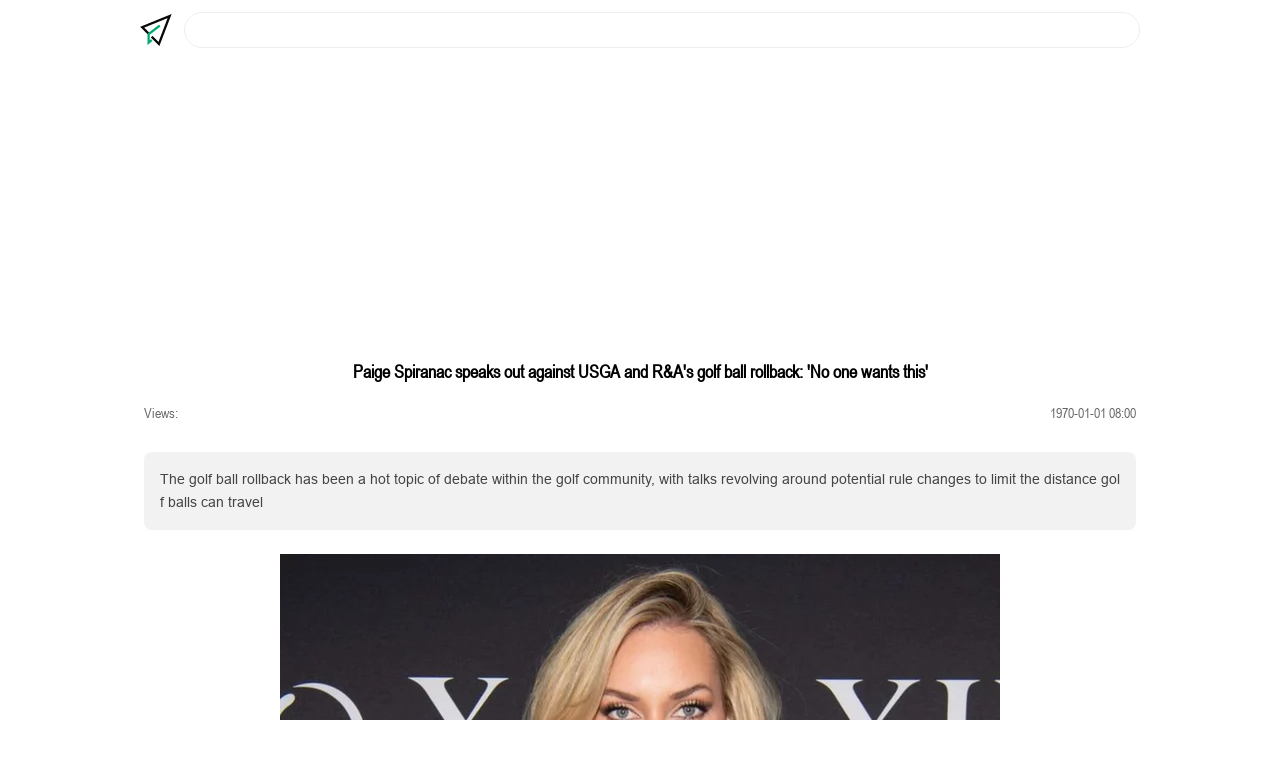

--- FILE ---
content_type: text/html; charset=utf-8
request_url: https://explore.toparn.com/a/paige-spiranac-speaks-out-against-usga-and-randas-golf-ball-rollback-no-one-wants-this
body_size: 7203
content:
<!DOCTYPE html>
<html lang="en">
<head>
  <meta charset="utf-8">
  <meta name="viewport" content="width=device-width,initial-scale=1">
  <meta name="robots" content="all,follow,index">
  <meta name="keywords" content="news">
  <meta name="description" content="The golf ball rollback has been a hot topic of debate within the golf community, with talks revolving around potential rule changes to limit the distance golf balls can travel">
  <title>Paige Spiranac speaks out against USGA and R&A's golf ball rollback: 'No one wants this'</title>
  <link rel="stylesheet" href="/css/style.css">
  <script async src="https://pagead2.googlesyndication.com/pagead/js/adsbygoogle.js?client=ca-pub-5219282809816025" crossorigin="anonymous"></script>
</head>
<body>
    <div class="header">
  <a href="/"><img class="logo" src="/img/logo.svg"></a>
  <form class="search-form" action="/">
    <input type="search" class="search-keyword" name="keyword" value="" placeholder="" spellcheck="false" autocomplete="off">
  </form>
</div>    <!-- banner-square-for-explore -->
<ins class="adsbygoogle"
     style="display:block"
     data-ad-client="ca-pub-5219282809816025"
     data-ad-slot="6689806822"
     data-ad-format="auto"
     data-full-width-responsive="true"></ins>
<script>(adsbygoogle = window.adsbygoogle || []).push({});</script>
 
    <div class="article">
      <div class="title">Paige Spiranac speaks out against USGA and R&A's golf ball rollback: 'No one wants this'</div>
      <div class="info">
        <div class="views">Views: </div>
        <div class="time">1970-01-01 08:00</div>
      </div>
      <div class="summary">The golf ball rollback has been a hot topic of debate within the golf community, with talks revolving around potential rule changes to limit the distance golf balls can travel</div>
      <img loading="lazy" class="cover" src="/i/en/news/11cefd56-a7b9-7dda-7665-55b471a0d486.webp">
      <div class="content"><p>                                                                                            <p>WHEAT RIDGE, COLORADO: Renowned golf influencer <a href="/goto?uri=paige-spiranac-speaks-out-against-usga-and-randas-golf-ball-rollback-no-one-wants-this&url=https%3A%2F%2Fmeaww.com%2Fprofile%2Fpaige-spiranac">Paige Spiranac</a> has voiced her opposition to the anticipated golf ball rollback decision by the United States Golf Association (USGA) and the Royal and Ancient Golf Club (R&A).</p><p>The golf ball rollback has been a hot topic of debate within the golf community, with discussions revolving around potential rule changes to limit the distance golf balls can travel.</p><p>As the USGA and R&A prepare to make their final decision, Spiranac's outspoken opposition adds to the voices expressing concerns and differing opinions regarding the proposed changes.</p><p><b>Paige Spiranac voices opposition to USGA and R&A's golf ball rollback decision</b></p><p>Golf influencer Paige Spiranac has voiced her strong opposition to the latest golf ball rollback decision proposed by the United States Golf Association (USGA) and the Royal and Ancient Golf Club (R&A).</p><p>With the regulatory bodies expected to announce their final decision next week, the 30-year-old influencer, known for her strong opinions on contemporary golf issues, took to the X platform to express her stance, asserting that "no one wants this."</p><p>In reaction to Spiranac's assertion that "no one wants this", one user humorously commented, "Old people yelling at clouds want this."</p><ct-tweet data-status="'1730973933376041015'"></ct-tweet> <p>Another user weighed in on the debate, criticizing the idea of going backward with ball technology while sarcastically questioning why golf club technology isn't also rolled back.</p><p>The user wrote, "Going backwards with ball tech is goofy. Why not go backwards with golf club tech too? Bc that will cut into the BIGGER profit $$ earned by club makers. R&A is whining bc their courses are short & not being chosen as often for pro events, so it’s “Hey, let’s throttle the ball!”</p><ct-tweet data-status="'1730841538916454911'"></ct-tweet> <p><b>Backlash against golf ball rollback decision sparks controversy among players</b></p><p>The recent confirmation of a golf ball rollback decision by the regulatory body has triggered dissatisfaction and opposition from players, including prominent figures like Paige Spiranac.</p><p>The news, indicating that every popular golf ball will be deemed "non-conforming", has led to heightened discussions and debates within the golfing community.</p><p>The governing organizations have been working on developing new rules, initially anticipated to impact professional elite players. However, the latest reports reveal that the proposed adjustments will be non-negotiable for both amateurs and elite players.</p><p>The regulations will include testing golf balls to ensure compliance, and a notable increase in swing speed by 5 mph, raising it from the current 120 mph.</p><p>The discontent surrounding the decision is not limited to Paige Spiranac as several male golfers, including Justin Thomas, and PGA Tour officials have also expressed their opposition to the proposed changes.</p><p>The debate, which began officially in 2020 and spanned almost three years, initially suggested revisions to ball speed, with expectations that rules would primarily affect elite players.</p><p>R&A CEO Martin Slumbers acknowledged the pushback from the golfing community against the Model Local Rule, emphasizing concerns about creating a bifurcated game at the elite level.</p><p>He said (via GolfDigest), “The game was not happy with the Model Local Rule. There was a view that it would create a bifurcated game at the elite level. It was a very strong pushback against that. The PGA Tour was very public about it. So was the PGA of America. A number of players spoke out. And our job is to listen."</p><p>"But our responsibility is to the long-term future of the game. Along with the USGA, the R&A is a custodian of the game. So, we are listening. And we have made a decision about what we are going to do," he added.</p> </div>
      <div class="tag-list">
                <b style="margin-right: 8px;">Tags</b>
                <a class="btn" href="/tag/news">news</a>
                      </div>
    </div>
 
    <div class="footer">
  <div>
    <a href="/terms-of-service">Terms of Service</a>
    |
    <a href="/privacy-policy">Privacy Policy</a>
  </div>
  <div class="copyright">&copy; 2026 Explore • Toparn</div>
</div>
<script>
(function(i,s,o,g,r,a,m){i['GoogleAnalyticsObject']=r;i[r]=i[r]||function(){
  (i[r].q=i[r].q||[]).push(arguments)},i[r].l=1*new Date();a=s.createElement(o),
  m=s.getElementsByTagName(o)[0];a.async=1;a.src=g;m.parentNode.insertBefore(a,m)
})(window,document,'script','https://www.google-analytics.com/analytics.js','ga');

ga('create', 'UA-109834983-1', 'auto', 'tracker');
ga('tracker.send', 'pageview');
ga('tracker.send', 'event', {
  eventCategory: document.domain,
  eventAction: window.location.pathname+window.location.search,
  eventLabel: (navigator && navigator.language)+':'+screen.width+'x'+screen.height
});
</script>
</body>
</html>

--- FILE ---
content_type: text/html; charset=utf-8
request_url: https://www.google.com/recaptcha/api2/aframe
body_size: 264
content:
<!DOCTYPE HTML><html><head><meta http-equiv="content-type" content="text/html; charset=UTF-8"></head><body><script nonce="knvmD_u-bOuuOn6eu1coRg">/** Anti-fraud and anti-abuse applications only. See google.com/recaptcha */ try{var clients={'sodar':'https://pagead2.googlesyndication.com/pagead/sodar?'};window.addEventListener("message",function(a){try{if(a.source===window.parent){var b=JSON.parse(a.data);var c=clients[b['id']];if(c){var d=document.createElement('img');d.src=c+b['params']+'&rc='+(localStorage.getItem("rc::a")?sessionStorage.getItem("rc::b"):"");window.document.body.appendChild(d);sessionStorage.setItem("rc::e",parseInt(sessionStorage.getItem("rc::e")||0)+1);localStorage.setItem("rc::h",'1768692329048');}}}catch(b){}});window.parent.postMessage("_grecaptcha_ready", "*");}catch(b){}</script></body></html>

--- FILE ---
content_type: text/css
request_url: https://explore.toparn.com/css/style.css
body_size: 7466
content:
html {
  scroll-behavior: smooth;
}

@font-face {
  font-family: "Arial";
  src: local('Arial'), url("../font/Arial.ttf");
  font-display: 'swap';
  font-weight: normal;
  font-style: normal;
}

@font-face {
  font-family: "Arial Narrow";
  src:local('Arial Narrow'), url("../font/Arial Narrow.ttf");
  font-display: 'swap';
  font-weight: normal;
  font-style: normal;
}

body {
  margin: 0;
  padding: 0;
  box-sizing: border-box;
  
  font: normal 14px/1.428571429  Arial, sans-serif;

  /* font: normal 14px/1.428571429 Gotham,Verdana,sans-serif; */
  /* font: normal 14px/1.428571429 -apple-system, Roboto, Helvetica, Arial Narrow, Arial, sans-serif; */
  /* font: normal 14px/1.428571429 'Good Bold',Arial Narrow,Arial,Georgia; */ 
  
  -webkit-tap-highlight-color: transparent;
  -webkit-touch-callout: none;
  touch-action: manipulation;

  -webkit-text-size-adjust: 100%;
  text-rendering: optimizeLegibility;
  -webkit-font-smoothing: antialiased;
  margin: 0 10%;

  z-index: -1;
  color: #000;
  background-color: #fff;
  height: 100%;
  min-height: 100vh;
}


.time {
  font-family: 'Arial Narrow';
}

a:link {
  color:#202020;
  text-decoration: none;
}

a:visited {
  color:#333;
}

.header {
  display: flex;
  align-items: center;
}

.logo {
  margin-top:4px;width:32px;height: 32px;margin-left:12px;
}

.list-list {
  box-shadow: 0 2px 4px 0 rgb(0 0 0 / 24%);
}

.list-headline {
  color: #000;
  background-color: #fff;
  font-size: 14px;
  font-weight: 600;
  padding: 12px;
  border-bottom: 1px #eee solid;
}

.list-item {
  display: flex;
  flex-direction: row;
  border-bottom: 1px #eee solid;
  padding: 16px 0;
  margin: 0 16px;
  background-color: #fff;
  color: #202020;
}

.list-item:hover {
  background-color: #202020;
  transition: all 0.3s ease;
  color:#b2b2b2;
}

.list-item:visited {
  color: #ccc;
}

.list-item:last-child {
  border-bottom: 0;
}

.list-item .list-cover {
  flex: 2;
  width: 98px;
  height: 98px;
  display: inline-block;
  aspect-ratio: 1 / 1;
  object-fit: cover;
  box-shadow: 0 2px 4px 0 rgb(0 0 0 / 24%);
}

.list-item:hover .list-cover {
  -webkit-filter: grayscale(100%);
  filter: grayscale(100%);
  opacity: 75%;
  box-shadow: none;
}

.list-item .list-info {
  display: flex;
  flex-direction: column;
  justify-content: space-between;
  padding: 0 0 8px 8px;
  flex: 3;
}

.list-item .list-title {
  color:#000;
  line-height: 22px;
  overflow: hidden;
  word-break: normal;
  text-overflow: ellipsis;
  display: -webkit-box;
  -webkit-line-clamp: 3;
  -webkit-box-orient: vertical;
}

.list-item:hover .list-title {
  color:#f0f0f0;
}

.list-item .list-footer {
  margin-bottom: -12px;
  display: flex;
  flex-direction: row;
  justify-content: space-between;
  color: #666;
}

.list-item:hover .list-footer {
  color:#bfbfbf;
}

.list-item .list-category {
  font-size: 11px;
}

.list-item .list-time {
  font-size: 11px;
}

.pager {
  padding: 0;
  margin: 24px 0;
  text-align: center;
  font-size: 0;
}

.pager a {
  display: inline-block;
  margin: 0 12px;
  line-height: 32px;
  min-width: 24px;
  padding: 0 4px;
  border: 1px #eee solid;
  background-color: #fff;
  color: #202020;
  font-size: 14px;
  text-align: center;
  border-radius: 6px;
}

.pager a:last-child {
  margin-right: 0;
}

.pager a:hover, .pager a.active {
  border: 1px #202020 solid;
  background-color: #202020;
  color: #fff;
}

.pager a:hover {
  transition: all 0.3s ease;
  transform: scale(1.25);
}

.footer {
  font-size: 12px;
  margin: 32px 0;
  line-height: 28px;
  text-align: center;
  color: #666;
}

.footer a {
  display: inline-block;
  margin: 0 6px;
  color: #666;
}

.footer a:hover {
  color: #000;
}

table {
  width: 100%;
  border-collapse: collapse;
  text-align: left;
  word-break: break-all;
  word-wrap: break-word;
  border: 1px #4f4f4f solid;
  background: #333;
}

th,
td {
  border: 1px #4f4f4f solid;
  padding: 6px 4px;
}

th {
  background: #444;
  color: #e8e8e8;
  font-weight: 500;
}

.highlight {
  background: yellow;
  color: #000;
}

.search-form {
  flex:1;
  padding: 12px;
  background-color: #fff;
}

.search-form .search-keyword {
  padding: 1px 18px;
  margin: 0;
  border: 1px #eee solid;
  border-radius: 18px;
  color: #333;
  line-height: 32px;
  outline: 0;
  width: 100%;
  background-color: #fff;
  resize: none;
  appearance: none;
  -webkit-appearance: none;
  box-sizing: border-box;
}

input::placeholder {
  color: #d2d2d2;
}

input[type="search"]::-webkit-search-cancel-button {
  -webkit-appearance: none;
  appearance: none;
  height: 10px;
  width: 10px;
  background-image: url([data-uri]);
  background-size: 10px 10px;
}

.article {
  background-color: #fff;
  padding: 16px;
  line-height: 1.71;
  color: #000;
  margin-bottom: 24px;
  word-break: break-all;
}

.article .title {
  font-size: 18px;
  font-family: 'Arial Narrow';
  font-weight: 600;
  text-align: center;
  color: #000;
}

.article .anglic {
  font-family: 'Arial Narrow';
  text-align: center;
  font-size: 16px;
  font-weight: 500;
  margin: 0;
}

.article .info {
  display: flex;
  justify-content: space-between;
  margin: 12px 0;
  line-height: 2.2;
  color: #666;
  font-family: 'Arial Narrow';
}

.article .summary {
  margin: 24px 0;
  padding: 16px;
  border-radius: 8px;
  background-color: #f2f2f2;
  line-height: 1.71;
  color: #444;
}

.article .content {
  color:#484848;
  font-size: 16px;
  /* font-family: Arial, sans-serif */
}

.article .content b {
  font-weight: 500;
  color: #000;
}

.article .content a {
  text-decoration: underline;
  color: #999;
  font-family: 'Arial Narrow';
}

.article .content a:hover {
  text-decoration: none;
  color: #000;
}

.article img {
  display: block;
  margin: 0 auto;
  max-width: 100%;
}

@media screen and (max-width: 1024px) {
  body {
    margin: 0 16px;
  }
}


@media screen and (max-width: 768px) {
  body {
    margin: 0;
  }
  
  .pager {
    display: flex;
    justify-content: space-between;
    padding: 0 16px;
  }

  .pager a {
    display: inline-block;
    margin: 0;
    line-height: 26px;
    min-width: 22px;
    padding: 0 4px;
  }

}


.goto-url {
  color: #444;
  background-color: #f2f2f2;
  font-family: 'Arial Narrow';
  margin: 24px 0;
  padding: 16px;
  border-radius: 8px;
}

.btns {
  display: flex;
  justify-content: space-between;
  margin-bottom: 24px
}

a.btn {
  line-height: 32px;
  display: inline-block;
  padding: 0 1rem;
  text-decoration: none;
  border: 1px #eee solid;
  border-radius: 16px;
  background-color: #fff;
  color: #202020;
}

a.btn:hover, a.btn .active {
  color:#f8f8f8;
  background-color: #202020;
}

.tag-list a.btn {
  margin:0 8px 8px 0;
}

.filter {
  margin:16px;
  padding:16px;
  background-color: #eee;
}

--- FILE ---
content_type: image/svg+xml
request_url: https://explore.toparn.com/img/logo.svg
body_size: 947
content:
<svg width="1024px" height="1024px" xmlns="http://www.w3.org/2000/svg" xmlns:xlink="http://www.w3.org/1999/xlink">
<g style="">  <path d="M620.583435,1024.001343 L345.805237,751.053192 L398.927868,699.763302 L591.270336,893.935818 L882.536510,131.890224 L135.140759,435.977505 L318.327572,619.164318 L265.204941,670.452869 L5.080612,410.333912 L1012.596664,-0.001324 L620.583435,1024.001343 Z " style="fill: rgba(9, 9, 9, 1.000000); stroke-width: 0.000000px; stroke: rgba(0, 0, 0, 1.000000); " fill="#090909" stroke="#000000" stroke-width="0.000000" />
  <path d="M237.725891,996.523682 L237.725891,626.491272 L611.422424,340.723328 L657.218124,399.342838 L311.000626,663.125950 L311.000626,840.814533 L353.132187,804.179852 L400.756596,860.966621 L237.725891,996.523682 Z " style="fill: rgba(0, 170, 110, 1.000000); stroke-width: 0.000000px; stroke: rgba(0, 0, 0, 1.000000); " fill="#00aa6e" stroke="#000000" stroke-width="0.000000" />
</g></svg>